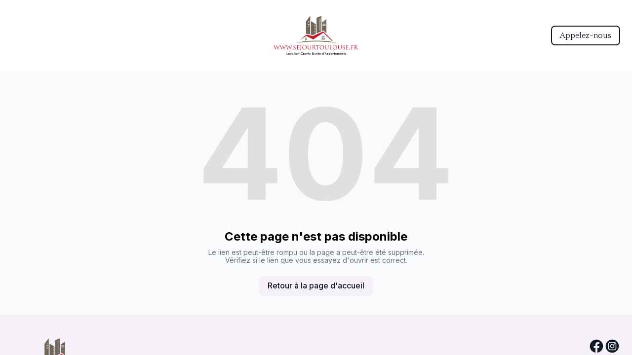

--- FILE ---
content_type: text/html; charset=utf-8
request_url: https://sejourtoulouse.fr/contact
body_size: 4879
content:
<!DOCTYPE html><html lang="fr"><head><meta charSet="utf-8"/><meta name="viewport" content="width=device-width"/><link rel="icon" href=""/><title>sejourtoulouse.fr</title><meta http-equiv="Content-Language" content="fr"/><meta name="keywords" content=""/><meta name="title" property="og:title" content="sejourtoulouse.fr"/><meta name="twitter:title" content="sejourtoulouse.fr"/><meta property="og:type" content="website"/><meta name="twitter:card" content="summary"/><meta property="og:url" content="https://sejourtoulouse.fr/contact"/><meta name="description" property="og:description" content=""/><meta name="twitter:description" content=""/><script async="" src="https://www.googletagmanager.com/gtag/js?id=G-ZKXC7H9HNG"></script><script>
  window.dataLayer = window.dataLayer || [];
  function gtag(){dataLayer.push(arguments);}
  gtag('js', new Date());

  gtag('config', 'G-ZKXC7H9HNG');
</script><meta name="robots" content="all"/><meta http-equiv="content-language" content="fr"/><meta name="next-head-count" content="17"/><link rel="preload" href="/_next/static/css/3a3eb9bc00ba47b4.css" as="style"/><link rel="stylesheet" href="/_next/static/css/3a3eb9bc00ba47b4.css" data-n-g=""/><link rel="preload" href="/_next/static/css/6ad5f70cb56137d7.css" as="style"/><link rel="stylesheet" href="/_next/static/css/6ad5f70cb56137d7.css" data-n-p=""/><noscript data-n-css=""></noscript><script defer="" nomodule="" src="/_next/static/chunks/polyfills-c67a75d1b6f99dc8.js"></script><script src="/_next/static/chunks/webpack-211ad179f18f1707.js" defer=""></script><script src="/_next/static/chunks/framework-d805b48c0466ba30.js" defer=""></script><script src="/_next/static/chunks/main-0d62aa53050125b8.js" defer=""></script><script src="/_next/static/chunks/pages/_app-e4dda47183cac0dc.js" defer=""></script><script src="/_next/static/chunks/3891-a027cc9a7eda0a66.js" defer=""></script><script src="/_next/static/chunks/1942-762da286ebc0e218.js" defer=""></script><script src="/_next/static/chunks/pages/%5B%5B...slug%5D%5D-625d848c42cf764e.js" defer=""></script><script src="/_next/static/DR0MvD-nxVRfhoEOf1jFo/_buildManifest.js" defer=""></script><script src="/_next/static/DR0MvD-nxVRfhoEOf1jFo/_ssgManifest.js" defer=""></script></head><body class="overflow-x-hidden"><div id="__next" data-reactroot=""><style>
    #nprogress {
      pointer-events: none;
    }
    #nprogress .bar {
      background: #4D4B37;
      position: fixed;
      z-index: 9999;
      top: 0;
      left: 0;
      width: 100%;
      height: 3px;
    }
    #nprogress .peg {
      display: block;
      position: absolute;
      right: 0px;
      width: 100px;
      height: 100%;
      box-shadow: 0 0 10px #4D4B37, 0 0 5px #4D4B37;
      opacity: 1;
      -webkit-transform: rotate(3deg) translate(0px, -4px);
      -ms-transform: rotate(3deg) translate(0px, -4px);
      transform: rotate(3deg) translate(0px, -4px);
    }
    #nprogress .spinner {
      display: block;
      position: fixed;
      z-index: 1031;
      top: 15px;
      right: 15px;
    }
    #nprogress .spinner-icon {
      width: 18px;
      height: 18px;
      box-sizing: border-box;
      border: solid 2px transparent;
      border-top-color: #4D4B37;
      border-left-color: #4D4B37;
      border-radius: 50%;
      -webkit-animation: nprogresss-spinner 400ms linear infinite;
      animation: nprogress-spinner 400ms linear infinite;
    }
    .nprogress-custom-parent {
      overflow: hidden;
      position: relative;
    }
    .nprogress-custom-parent #nprogress .spinner,
    .nprogress-custom-parent #nprogress .bar {
      position: absolute;
    }
    @-webkit-keyframes nprogress-spinner {
      0% {
        -webkit-transform: rotate(0deg);
      }
      100% {
        -webkit-transform: rotate(360deg);
      }
    }
    @keyframes nprogress-spinner {
      0% {
        transform: rotate(0deg);
      }
      100% {
        transform: rotate(360deg);
      }
    }
  </style><div id="main-body" class="flex flex-col h-full overflow-y-auto overflow-x-hidden smooth-scroll transition-all"><header id="website-header" class="!z-[2000] transition-colors duration-300" style="background-color:#FFFFFF;color:#000000"><div class="relative z-10 grid items-center lg:gap-6 xl:gap-10 mx-auto pt-8 pb-8 container" style="grid-template-columns:1fr auto 1fr"><div class="lg:w-auto whitespace-nowrap"></div><div class="flex-1 flex flex-col items-center gap-4 whitespace-nowrap"><div class="flex flex-col items-center justify-center gap-4 w-full"><a class="max-w-full overflow-hidden grid" target="_self" href="/"><img class="hidden lg:block transition-all object-contain" src="https://cdn.durable.co/blocks/38zOCE2zO0MT0nzd96F4bgKhuZdffiZ1AYKSw9fnzYABsLndGx04JzTjvxD8Mv4j.png" alt="sejourtoulouse.fr" style="height:80px"/><img class="lg:hidden transition-all object-contain" src="https://cdn.durable.co/blocks/38zOCE2zO0MT0nzd96F4bgKhuZdffiZ1AYKSw9fnzYABsLndGx04JzTjvxD8Mv4j.png" alt="sejourtoulouse.fr" style="height:40px"/></a></div></div><div class="flex justify-end whitespace-nowrap"><div class="ml-auto lg:hidden"></div></div></div></header><div class="min-h-150 flex-shrink-0 flex-grow"></div><div class="min-h-150 flex-shrink-0 flex-grow"></div><div class="Toastify"></div></div></div><script id="__NEXT_DATA__" type="application/json">{"props":{"pageProps":{"_nextI18Next":{"initialI18nStore":{"fr":{"common":{"404":{"button":"Retour à la page d'accueil","subtitle":"Le lien est peut-être rompu ou la page a peut-être été supprimée. Vérifiez si le lien que vous essayez d'ouvrir est correct.","title":"Cette page n'est pas disponible"},"500":{"button":"Retour à la page d'accueil","subtitle":"Nous travaillons à résoudre le problème. De retour bientôt.","title":"Désolé, erreur inattendue"},"back":"Retour","by":"Par","contactUs":"Contactez-nous","footer":{"madeWith":"Fabriqué avec"},"home":"Maison","loading":"Chargement...","next":"Suivant","notFound":"Rien n'a été trouvé","previous":"Précédent","search":"Recherche","weekdays":{"friday":"Vendredi","monday":"Lundi","saturday":"Samedi","sunday":"Dimanche","thursday":"Jeudi","tuesday":"Mardi","wednesday":"Mercredi"},"weekdaysShort":{"friday":"Ven","monday":"Lun","saturday":"Sam","sunday":"Dim","thursday":"Jeu","tuesday":"Mar","wednesday":"Mer"},"months":{"january":"Janvier","february":"Février","march":"Mars","april":"Avril","may":"Peut","june":"Juin","july":"Juillet","august":"Août","september":"Septembre","october":"Octobre","november":"Novembre","december":"Décembre"},"hour":"Heure","minute":"Minute","hours":"Heures","minutes":"Minutes","and":"Et"}},"en":{"common":{"404":{"button":"Back to home page","subtitle":"The link may be broken, or the page may have been removed. Check to see if the link you're trying to open is correct.","title":"This page isn't available"},"500":{"button":"Back to home page","subtitle":"We are working on fixing the problem. Be back soon.","title":"Sorry, unexpected error"},"back":"Back","by":"By","contactUs":"Contact us","footer":{"madeWith":"Made with"},"home":"Home","loading":"Loading...","next":"Next","notFound":"Nothing found","previous":"Previous","search":"Search","weekdays":{"friday":"Friday","monday":"Monday","saturday":"Saturday","sunday":"Sunday","thursday":"Thursday","tuesday":"Tuesday","wednesday":"Wednesday"},"weekdaysShort":{"friday":"Fri","monday":"Mon","saturday":"Sat","sunday":"Sun","thursday":"Thu","tuesday":"Tue","wednesday":"Wed"},"months":{"january":"January","february":"February","march":"March","april":"April","may":"May","june":"June","july":"July","august":"August","september":"September","october":"October","november":"November","december":"December"},"hour":"Hour","minute":"Minute","hours":"Hours","minutes":"Minutes","and":"And"}}},"initialLocale":"fr","ns":["common"],"userConfig":{"i18n":{"defaultLocale":"en","locales":["de","en","es","fr","it","nl","pt"],"localeDetection":false},"localePath":"/home/Website/source/public/locales","default":{"i18n":{"defaultLocale":"en","locales":["de","en","es","fr","it","nl","pt"],"localeDetection":false},"localePath":"/home/Website/source/public/locales"}}},"page":null,"website":{"_id":"65ec2f7c1f606dbd3202ac83","logo":{"_id":"65ec317a2254268998c5215d","author":"","authorLink":"","type":"library","url":"https://cdn.durable.co/blocks/38zOCE2zO0MT0nzd96F4bgKhuZdffiZ1AYKSw9fnzYABsLndGx04JzTjvxD8Mv4j.png","key":"blocks/38zOCE2zO0MT0nzd96F4bgKhuZdffiZ1AYKSw9fnzYABsLndGx04JzTjvxD8Mv4j.png","Business":"65ec2f7b1f606dbd3202ac60","createdAt":"2024-03-09T09:52:58.066Z","__v":0},"favicon":null,"primaryColor":"#FFFFFF","secondaryColor":"#F6F0F9","colorPalette":{"Palette":{"_id":"64cd4200c2c02829fb5b2e9d","colors":[{"color":"#FFFFFF","accent":"#4D4B37"},{"color":"#F6F0F9","accent":"#4D4B37"},{"color":"#FFFFFF","accent":"#4D4B37"},{"color":"#FFFFFF","accent":"#4D4B37"}],"active":true,"createdAt":"2023-08-04T12:00:00.000Z","themes":["light"],"uses":562},"colors":[]},"cornerRadius":"small","fonts":{"source":"pairing","head":{"_id":"629f98a1eb0b4972268051b5","name":"Oswald","weight":400,"family":"'Oswald', sans-serif","active":true,"source":"google"},"body":{"_id":"629f98a1eb0b4972268051b6","name":"Quattrocento","weight":400,"family":"'Quattrocento', serif","active":true,"source":"google"},"custom":{"head":{"variants":[]},"body":{"variants":[]}}},"button":{"background":"#ffc000","cornerRadius":8,"style":"solid"},"buttons":{"style1":{"cornerRadius":8,"type":"outline"},"style2":{"cornerRadius":8,"type":"solid"}},"status":"public","redirect":"to-root","widgets":[{"WebsiteBlock":"64ee349bf1c45fc9ddde8f2e","type":"whatsapp_button","idx":0,"generating":"block","editorUrl":"https://www.commoninja.com/whatsapp-button/wl/editor/view/3b5cbbed-f8fd-4f85-88dd-b4fbed75137e?wlToken=eyJhbGciOiJIUzI1NiIsInR5cCI6IkpXVCJ9.eyJyZXNlbGxlcklkIjoiMzRlNDc2YTQtYmU2OS00MmE2LWIwMTAtNDJmN2U5OWY0MzAxIiwidGVuYW50SWQiOiJkdXJhYmxlLTY1ZWMyZjdjMWY2MDZkYmQzMjAyYWM4MyIsImlhdCI6MTcxMTI5OTEzM30.UIeu4P6_eupaFFSXqsqTODtVPV6Fj3n501MeKhzXaCA\u0026wlPlatform=durable","embedCode":{"html":"\u003cdiv class=\"commonninja_component pid-3b5cbbed-f8fd-4f85-88dd-b4fbed75137e\"\u003e\u003c/div\u003e","script":"\u003cscript src=\"https://cdn.commoninja.com/sdk/latest/commonninja.js\" defer\u003e\u003c/script\u003e"},"externalId":"3b5cbbed-f8fd-4f85-88dd-b4fbed75137e"}],"searchIndexing":true,"domain":"sejourtoulouse.fr","subdomain":"sejourtoulousefr","externalDomain":"sejourtoulouse.fr","customDomain":"","durableDomain":"mydurable.com","Business":{"_id":"65ec2f7b1f606dbd3202ac60","name":"sejourtoulouse.fr","type":{"Type":"615f610338d3cef456b5a678","name":"Location appartements meublés"},"stripeDetails":{"subscriptionStatus":"active","paymentsEnabled":false},"settings":{"ai":{"language":"fr"}},"language":"fr"},"seo":{"title":"sejourtoulouse.fr","description":"","keywords":"","headCode":"\u003c!-- Google tag (gtag.js) --\u003e\n\u003cscript async src=\"https://www.googletagmanager.com/gtag/js?id=G-ZKXC7H9HNG\"\u003e\u003c/script\u003e\n\u003cscript\u003e\n  window.dataLayer = window.dataLayer || [];\n  function gtag(){dataLayer.push(arguments);}\n  gtag('js', new Date());\n\n  gtag('config', 'G-ZKXC7H9HNG');\n\u003c/script\u003e","footerCode":"","Image":null},"emailProvider":null,"paletteMigratedAt":null,"social":[{"type":"facebook","link":"profile.php?id=61562811016316\u0026viewas=100000686899395","idx":0},{"type":"instagram","link":"?hl=fr"}],"embedContactConfig":{"fontSize":16,"font":"628fe251e7a2152e12ee4d53","button":{"label":"Send","padding":"medium","style":"solid","borderRadius":6,"backgroundColor":"#4338C9"},"field":{"borderRadius":6,"padding":"medium","backgroundColor":"#ffffff","showPhone":false,"showCompany":false},"customFields":[],"backgroundColor":"#ffffff"},"header":{"siteName":"sejourtoulouse.fr","logo":{"type":"image","showText":true,"font":{"_id":"629f98a1eb0b4972268051b5","name":"Oswald","weight":400,"family":"'Oswald', sans-serif","active":true,"source":"google"},"showIcon":false,"source":"upload","media":{"_id":"65ec317a2254268998c5215d","author":"","authorLink":"","type":"library","url":"https://cdn.durable.co/blocks/38zOCE2zO0MT0nzd96F4bgKhuZdffiZ1AYKSw9fnzYABsLndGx04JzTjvxD8Mv4j.png","key":"blocks/38zOCE2zO0MT0nzd96F4bgKhuZdffiZ1AYKSw9fnzYABsLndGx04JzTjvxD8Mv4j.png","Business":"65ec2f7b1f606dbd3202ac60","createdAt":"2024-03-09T09:52:58.066Z","__v":0},"height":{"desktop":80,"mobile":40}},"showSocial":false,"style":"full-center","navStyle":"default","fullWidth":false,"sticky":false,"buttons":{"enabled":true,"items":[{"label":"Appelez-nous","link":"#","type":"url","style":{"name":"style1"}}]},"spacing":{"top":"large","bottom":"large","minHeight":"min-h-60"},"menu":{"collapse":false,"placement":"left","icon":"default"},"layers":{"palette":"color1","overlay":{"type":"solid"}}},"footer":{"siteName":"sejourtoulouse.fr","logoFrom":"header","logo":{"type":"text-icon","showText":true,"font":{"_id":"629f98a1eb0b4972268051b5","name":"Oswald","weight":400,"family":"'Oswald', sans-serif","active":true,"source":"google"},"showIcon":false,"height":{"desktop":80,"mobile":40}},"style":"split-right","additionalDetails":"","showSocial":true,"madeWithDurable":true,"spacing":{"top":"small","bottom":"small","minHeight":"min-h-60"},"layers":{"palette":"color2","image":{"enabled":false},"overlay":{"type":"solid","direction":null}},"showAddress":false},"onboardingSurveyCompleted":true,"version":4,"generate":false,"generatedAt":"2024-03-09T09:45:31.264Z","domainSetAt":"2024-03-12T16:44:38.170Z","showLogo":false,"isTemplate":false,"allowRendering":true,"language":"fr","rawDomain":"sejourtoulouse.fr"},"apiUrl":"https://api.durable.co","captchaKey":"6Leu0w4eAAAAAN0DPcebVt2LMLmRMOIocTcPheC0","ipAddress":"52.15.207.111","pt":null},"__N_SSP":true},"page":"/[[...slug]]","query":{"slug":["contact"]},"buildId":"DR0MvD-nxVRfhoEOf1jFo","isFallback":false,"gssp":true,"locale":"en","locales":["en","de","es","fr","it","nl","pt"],"defaultLocale":"en","scriptLoader":[]}</script><script defer src="https://static.cloudflareinsights.com/beacon.min.js/vcd15cbe7772f49c399c6a5babf22c1241717689176015" integrity="sha512-ZpsOmlRQV6y907TI0dKBHq9Md29nnaEIPlkf84rnaERnq6zvWvPUqr2ft8M1aS28oN72PdrCzSjY4U6VaAw1EQ==" data-cf-beacon='{"version":"2024.11.0","token":"42ead448003e4f30821799f81b5f524e","server_timing":{"name":{"cfCacheStatus":true,"cfEdge":true,"cfExtPri":true,"cfL4":true,"cfOrigin":true,"cfSpeedBrain":true},"location_startswith":null}}' crossorigin="anonymous"></script>
</body></html>

--- FILE ---
content_type: text/plain
request_url: https://ipv4.icanhazip.com/
body_size: 116
content:
52.15.207.111
